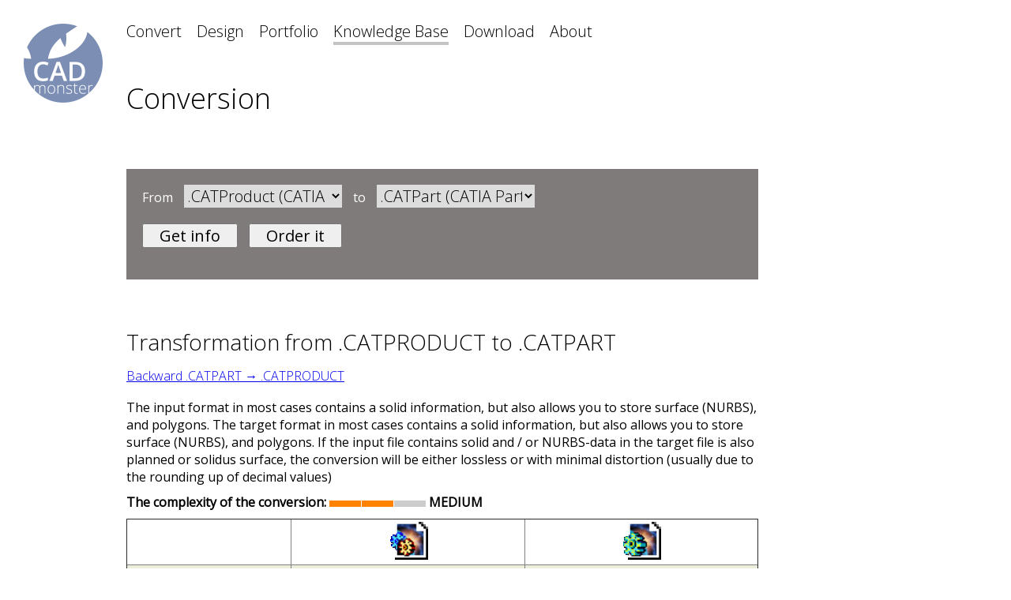

--- FILE ---
content_type: text/html; charset=utf-8
request_url: https://cadmonster.org/knowledge/?convert=CATProduct&to=CATPart
body_size: 4444
content:
<!DOCTYPE HTML>
<html>
<head>

<meta http-equiv="Content-Type" content="text/html; charset=utf-8">
<meta name="google-site-verification" content="oRBzOe2ItTpcKJUC1FK8OQHrofky4Axfpd9QjTPg7Rc" />
<meta name='yandex-verification' content='5028ab99e6a84b34' />
<meta name="viewport" content="width=device-width, initial-scale=1.0">




<meta name="keywords" content=".CATPRODUCT, .CATPART, CATIA Product, CATIA Part, conversion, transformation, 3D-model, CAD" />
<meta name="description" content="Translation models from .CATPRODUCT to .CATPART. Convert from CATIA Product to CATIA Part. Quality models conversion service " />
<meta name="robots" content=".CATPRODUCT, .CATPART, CATIA Product, CATIA Part, conversion, transformation, 3D-model, CAD" /><title>Conversion from .CATPRODUCT to .CATPART. Transform from CATIA Product to CATIA Part. Quality models conversion</title>
<script type="text/javascript" src="/JsHttpRequest/lib/JsHttpRequest/JsHttpRequest.js"></script>

<script>
function Zoom (srcimg) {
	document.getElementById("MaxImgBg").style.display='';
	document.getElementById("MaxImg").style.display='';
	document.getElementById("MaxImg").style.backgroundImage='url('+srcimg+')';
	//document.getElementById("Maximized").src=srcimg;
}
function Shrink () {
	document.getElementById("MaxImgBg").style.display='none';
	document.getElementById("MaxImg").style.display='none';
	document.getElementById("MaxImg").style.backgroundUrl='';
	//document.getElementById("Maximized").src='';
}

//**********************************************************************************************
function ChangeUploadText (val) {
	if (val=='') {document.getElementById('UploadBack').innerHTML='Select file(s) to convert';}
	else {document.getElementById('UploadBack').innerHTML='File(s) selected';}
}
//**********************************************************************************************
function CheckData() {
	document.getElementById('Loading').style.display = '';
	document.getElementById('UploadButton').disabled=true;
	document.getElementById('Result').innerHTML='';
	seed = Math.floor( Math.random( ) * (10000000+1) );
	var req = new JsHttpRequest();
	req.loader = 'FORM';
	req.onreadystatechange = function() {
		if (req.readyState == 4) {
			if (req.responseJS.error!='') {
				document.getElementById('Result').innerHTML = '<span class="resulterror">'+req.responseJS.error+'</span>';
				document.getElementById('usercaptcha').value = '';
				document.getElementById("CaptchaPic").src="/inc/captcha.php?random="+Math.floor( Math.random( ) * (1000000+1) );
				document.getElementById('Loading').style.display = 'none';
				document.getElementById('UploadButton').disabled=false;
			}
			else if (req.responseJS.success!='') {
				document.getElementById('Result').innerHTML = req.responseJS.success;
				document.getElementById('Loading').style.display = 'none';
				document.getElementById('UploadButton').disabled=false;
				UploadData();
			}
		}
		document.getElementById('Result').style.display = '';
	}
	req.open(null, 'ajax.php', true);
	req.send( { 
		Captcha:document.getElementById('usercaptcha').value, 
		UserEmail:document.getElementById('useremail').value, 
		randomid:seed } );
}
//**********************************************************************************************
function UploadData() {
	filevalue=document.getElementById('f');
	document.getElementById('Loading').style.display = '';
	document.getElementById('UploadButton').disabled=true;
	document.getElementById('Result').innerHTML='';
	seed = Math.floor( Math.random( ) * (10000000+1) );
	var req = new JsHttpRequest();
	req.loader = 'FORM';
	req.onreadystatechange = function() {
		if (req.readyState == 4) {
			if (req.responseJS.error!='') {
				document.getElementById('Result').innerHTML = '<span class="resulterror">'+req.responseJS.error+'</span>';
				document.getElementById('UserFiles').value = '';
				document.getElementById('usercaptcha').value = '';
				document.getElementById("CaptchaPic").src="/inc/captcha.php?random="+Math.floor( Math.random( ) * (1000000+1) );
				ChangeUploadText ('');
			}
			else if (req.responseJS.success!='') {
				document.getElementById('FullForm').style.display = 'none';
				document.getElementById('Result').innerHTML = '<span class="resultsuccess">'+req.responseJS.success+'</span>';
				document.getElementById('UserFiles').value = '';
				document.getElementById('usercaptcha').value = '';
				document.getElementById("CaptchaPic").src="/inc/captcha.php?random="+Math.floor( Math.random( ) * (1000000+1) );
				ChangeUploadText ('');
			}
			document.getElementById('Loading').style.display = 'none';
			document.getElementById('UploadButton').disabled=false;
		}
		document.getElementById('Result').style.display = '';
	}
	req.open(null, 'ajax.php', true);
	req.send( { 
		UploadFiles:1, 
		userfiles:filevalue, 
		InputFormat:document.getElementById("InputFormat").value, 
		OutputFormat:document.getElementById("OutputFormat").value, 
		Description:document.getElementById("Description").value, 
		Captcha:document.getElementById('usercaptcha').value, 
		UserEmail:document.getElementById('useremail').value, 
		randomid:seed } );
}


</script>


<link href="https://fonts.googleapis.com/css?family=Fauna+One|Open+Sans:300,400" rel="stylesheet"><link rel="stylesheet" type="text/css" href="/style.css" />
<link rel="icon" type="image/png" href="/favicon.png" />

<!-- Global site tag (gtag.js) - Google Analytics -->
<script async src="https://www.googletagmanager.com/gtag/js?id=G-EL989TMLTT"></script>
<script>
  window.dataLayer = window.dataLayer || [];
  function gtag(){dataLayer.push(arguments);}
  gtag('js', new Date());

  gtag('config', 'G-EL989TMLTT');
    setTimeout("gtag('event', 'adjusted bounce rate', {'event_label':'more than 15 sec'})",15000 );
 /*   setTimeout(function(){
     gtag('event', location.pathname, {
     'event_category': 'New visitor',
  });
 }, 15000);*/
</script>

<!-- NEW Google Analytics -->
<script>
window.ga=window.ga||function(){(ga.q=ga.q||[]).push(arguments)};ga.l=+new Date;
ga('create', 'UA-102646366-1', 'auto');
ga('send', 'pageview');
setTimeout(function(){ ga('send', 'event', 'New Visitor', location.pathname);}, 15000);
</script>
<script async src='https://www.google-analytics.com/analytics.js'></script>
<!-- End Google Analytics -->
</head>

<body>
<a href="/" title="CAD Monster"><img class="logo" src="/i/cadmonster_logo.png" style="" /></a>
<div class="mainblock3" style="">
		<a class="menu" href="/">Convert</a>
		<a class="menu" href="/design/">Design</a>
		<a class="menu" href="/portfolio/">Portfolio</a>
		<a class="menusel" href="/knowledge/">Knowledge Base</a>
		<a class="menu" href="/download/">Download</a>
		<a class="menu" href="/about/">About</a>
</div>


<div class="mainblock2" style="max-width:800px">

<div class="title"><h1>Conversion</h1></div>
</div>

<div class="mainblock" style="max-width:800px">


<div style="padding:20px; background:#7f7b7a; color:#FFF"><form name='f' action='/knowledge/' style=''>From <select name="convert" class="formselect" style="width:200px; margin:0 10px 20px 10px"><option value='3dm'>.3dm (Rhino OpenNURBS)</option><option value='3ds'>.3ds (3D Studio)</option><option value='3dxml'>.3dxml (3DXML)</option><option value='asc'>.asc, .ascii (3D Studio)</option><option value='asm'>.asm (Solid Edge Assembly File)</option><option value='blend'>.blend (Blender)</option><option value='c4d'>.c4d (Cinema 4D)</option><option value='CATPart'>.CATPart (CATIA Part)</option><option value='CATProduct' selected>.CATProduct (CATIA Product)</option><option value='CATShape'>.CATShape (CATIA Shape)</option><option value='cgr'>.cgr (CATIA Graphical Representation)</option><option value='dae'>.dae (COLLADA DAE)</option><option value='dwg'>.dwg (AutoCAD Drawing)</option><option value='dxf'>.dxf (Drawing Exchange Format)</option><option value='fbx'>.fbx (Autodesk FBX Interchange File)</option><option value='g3d'>.g3d (Gom-3D)</option><option value='gLTF'>.gltf, .glb ( GL Transmission Format)</option><option value='hsf'>.hsf (HOOPS Stream Format)</option><option value='hym'>.hym (Hyscan)</option><option value='iges'>.igs, .iges (Initial Graphics Exchange Specification)</option><option value='ipt'>.ipt (Inventor Part)</option><option value='iv'>.iv (Open Inventor Scene Graph File)</option><option value='jt'>.jt (JT Open CAD File)</option><option value='lwo'>.lwo (LightWave 3D Object File)</option><option value='lws'>.lws (LightWave 3D Scene File)</option><option value='m3d'>.m3d (Kompas CAD Part File)</option><option value='ma'>.ma (Maya Project File)</option><option value='mb'>.mb (Maya Binary Project File)</option><option value='max'>.max (3ds Max Scene File)</option><option value='neu'>.neu (Pro/ENGINEER Neutral File)</option><option value='obj'>.obj (Wavefront Object)</option><option value='off'>.off (Object File Format)</option><option value='par'>.par (Solid Edge Part File)</option><option value='ply'>.ply (Polygon Model File)</option><option value='prt'>.prt (Creo Part File)</option><option value='prt2'>.prt (NX Part/Assembly File)</option><option value='sat'>.sat, .sab, .asat, .asab (ACIS SAT Model File)</option><option value='sia'>.sia (Silo model)</option><option value='skp'>.skp (SketchUp Document)</option><option value='sldasm'>.sldasm (SolidWorks Assembly File)</option><option value='sldprt'>.sldprt (SolidWorks Part File)</option><option value='stl'>.stl (STereoLithography)</option><option value='stp'>.stp, .step (STEP)</option><option value='u3d'>.u3d (Universal 3D File)</option><option value='wrl'>.wrl, .vrml (WRL (VRML Worlds))</option><option value='x_t'>.x_t, .x_b (Parasolid Model Part File)</option><option value='xsi'>.xsi (Softimage XSI 3D Image)</option><option value='xyz'>.xyz (Opton XYZ)</option></select> to <select name="to" class="formselect" style="width:200px; margin:0 10px 20px 10px"><option value='3dm'>.3dm (Rhino OpenNURBS)</option><option value='3ds'>.3ds (3D Studio)</option><option value='3dxml'>.3dxml (3DXML)</option><option value='asc'>.asc, .ascii (3D Studio)</option><option value='asm'>.asm (Solid Edge Assembly File)</option><option value='blend'>.blend (Blender)</option><option value='c4d'>.c4d (Cinema 4D)</option><option value='CATPart' selected>.CATPart (CATIA Part)</option><option value='CATProduct'>.CATProduct (CATIA Product)</option><option value='CATShape'>.CATShape (CATIA Shape)</option><option value='cgr'>.cgr (CATIA Graphical Representation)</option><option value='dae'>.dae (COLLADA DAE)</option><option value='dwg'>.dwg (AutoCAD Drawing)</option><option value='dxf'>.dxf (Drawing Exchange Format)</option><option value='fbx'>.fbx (Autodesk FBX Interchange File)</option><option value='g3d'>.g3d (Gom-3D)</option><option value='gLTF'>.gltf, .glb ( GL Transmission Format)</option><option value='hsf'>.hsf (HOOPS Stream Format)</option><option value='hym'>.hym (Hyscan)</option><option value='iges'>.igs, .iges (Initial Graphics Exchange Specification)</option><option value='ipt'>.ipt (Inventor Part)</option><option value='iv'>.iv (Open Inventor Scene Graph File)</option><option value='jt'>.jt (JT Open CAD File)</option><option value='lwo'>.lwo (LightWave 3D Object File)</option><option value='lws'>.lws (LightWave 3D Scene File)</option><option value='m3d'>.m3d (Kompas CAD Part File)</option><option value='ma'>.ma (Maya Project File)</option><option value='mb'>.mb (Maya Binary Project File)</option><option value='max'>.max (3ds Max Scene File)</option><option value='neu'>.neu (Pro/ENGINEER Neutral File)</option><option value='obj'>.obj (Wavefront Object)</option><option value='off'>.off (Object File Format)</option><option value='par'>.par (Solid Edge Part File)</option><option value='ply'>.ply (Polygon Model File)</option><option value='prt'>.prt (Creo Part File)</option><option value='prt2'>.prt (NX Part/Assembly File)</option><option value='sat'>.sat, .sab, .asat, .asab (ACIS SAT Model File)</option><option value='sia'>.sia (Silo model)</option><option value='skp'>.skp (SketchUp Document)</option><option value='sldasm'>.sldasm (SolidWorks Assembly File)</option><option value='sldprt'>.sldprt (SolidWorks Part File)</option><option value='stl'>.stl (STereoLithography)</option><option value='stp'>.stp, .step (STEP)</option><option value='u3d'>.u3d (Universal 3D File)</option><option value='wrl'>.wrl, .vrml (WRL (VRML Worlds))</option><option value='x_t'>.x_t, .x_b (Parasolid Model Part File)</option><option value='xsi'>.xsi (Softimage XSI 3D Image)</option><option value='xyz'>.xyz (Opton XYZ)</option></select> <span style="white-space:nowrap"><input type="submit" value="Get info" class="startbutton" style="padding:0 20px 0 20px; margin:0 10px 20px 0" />
	<input type="button" value="Order it" class="startbutton" style="padding:0 20px 0 20px; margin:0 10px 20px 0" onClick="location.href='/'" /></span></form></div></div>
<div class="mainblock2" style="max-width:800px">
<div class="textblock">

<div class="title" style="padding:20px 0 10px 0"><h2>Transformation from .CATPRODUCT to .CATPART<br/><a style="font-size:16px;" href="?convert=CATPART&to=CATPRODUCT" >Backward .CATPART &#8594; .CATPRODUCT</a></h2></div><div style='margin:0 0 10px 0'>The input format in most cases contains a solid information, but also allows you to store surface (NURBS), and polygons. The target format in most cases contains a solid information, but also allows you to store surface (NURBS), and polygons. <!--?N->?N -->If the input file contains solid and / or NURBS-data in the target file is also planned or solidus surface, the conversion will be either lossless or with minimal distortion (usually due to the rounding up of decimal values)<div style='margin-top:10px; font-weight:bold'>The complexity of the conversion: <img src=/i/complex2.png /> MEDIUM </div></div><table border=1 width=100% cellpadding=1 cellspacing=0 bgcolor=#ffffff style='border-collapse:collapse'>
		<tr><td width=26%>&nbsp;</td></td><td align=center width=37%><img src='/i/catproduct.png' /></td><td align=center width=37%><img src='/i/catpart.png' /></td></tr>
		<tr bgcolor='#EEEEDD' onmouseover=(this.style.background='#ccd1e0') onmouseout=(this.style.background='#EEEEDD')><td width=150>Name</td></td><td align=center>CATIA Product</td><td align=center>CATIA Part</td></tr>
		<tr onmouseover=(this.style.background='#ccd1e0') onmouseout=(this.style.background='')><td>File extension</td></td><td align=center>.CATProduct</td><td align=center>.CATPart</td></tr>
		<tr bgcolor='#EEEEDD' onmouseover=(this.style.background='#ccd1e0') onmouseout=(this.style.background='#EEEEDD')><td>Original software</td></td><td align=center>CATIA</td><td align=center>CATIA</td></tr>
		<tr onmouseover=(this.style.background='#ccd1e0') onmouseout=(this.style.background='')><td>Binary</td></td><td align=center>&#9632;</td><td align=center>&#9632;</td></tr>
		<tr bgcolor='#EEEEDD' onmouseover=(this.style.background='#ccd1e0') onmouseout=(this.style.background='#EEEEDD')><td>ASCII</td></td><td align=center></td><td align=center></td></tr>
		<tr onmouseover=(this.style.background='#ccd1e0') onmouseout=(this.style.background='')><td>Polygonal</td></td><td align=center>&#9632;</td><td align=center>&#9632;</td></tr>
		<tr bgcolor='#EEEEDD' onmouseover=(this.style.background='#ccd1e0') onmouseout=(this.style.background='#EEEEDD')><td>NURBS</td></td><td align=center>&#9632;</td><td align=center>&#9632;</td></tr>
		<tr onmouseover=(this.style.background='#ccd1e0') onmouseout=(this.style.background='')><td>Solids</td></td><td align=center>&#9632;</td><td align=center>&#9632;</td></tr>
		<tr bgcolor='#EEEEDD' onmouseover=(this.style.background='#ccd1e0') onmouseout=(this.style.background='#EEEEDD')><td>Smoothing groups</td></td><td align=center>&#9632;</td><td align=center>&#9632;</td></tr>
		<tr onmouseover=(this.style.background='#ccd1e0') onmouseout=(this.style.background='')><td>Textures, materials</td></td><td align=center>&#9632;</td><td align=center>&#9632;</td></tr>
		<tr bgcolor='#EEEEDD' onmouseover=(this.style.background='#ccd1e0') onmouseout=(this.style.background='#EEEEDD')><td>Developer/Owner</td></td><td align=center><a href='http://www.3ds.com'>Dassault Systemes</a></td><td align=center><a href='http://www.3ds.com'>Dassault Systemes</a></td></tr>
		<tr onmouseover=(this.style.background='#ccd1e0') onmouseout=(this.style.background='')><td>Description</td></td><td align=center></td><td align=center></td></tr>
		<tr bgcolor='#EEEEDD' onmouseover=(this.style.background='#ccd1e0') onmouseout=(this.style.background='#EEEEDD')><td>Specification</td></td><td align=center></td><td align=center></td></tr>
		<tr onmouseover=(this.style.background='#ccd1e0') onmouseout=(this.style.background='')><td>Format features</td></td><td align=center>Makefile CAD system CATIA. By itself does not contain any geometric information - it contains only rules for joining parts. See the format <a href='/knowledge/?fileformat=catpart' class='link_red'>CATPart</td><td align=center>Part created in CAD system CATIA</td></tr>
		<tr bgcolor='#EEEEDD' onmouseover=(this.style.background='#ccd1e0') onmouseout=(this.style.background='#EEEEDD')><td>Viewing software</td></td><td align=center><a href='http://www.delcam.com/general/downloads/software_dl.asp'>Delcam&nbsp;Exchange&nbsp;2012</a>&nbsp;(free)</td><td align=center><a href='http://www.delcam.com/general/downloads/software_dl.asp'>Delcam&nbsp;Exchange&nbsp;2012</a>&nbsp;(free)</td></tr>
		</table><div style='margin:20px 0 10px 0; padding:0 0 0 0; min-height:64px;'><div style=' font-size:16px; font-weight:bold'>We'll help you to carry out the conversion of the file of any size and geometric complexity</div><div style='margin-top:5px;'><a href='/' class='link_red'>Order this conversion...</a></div></div>
			
</div>
</div>

</div>


<div  class="mainblock2" style="text-align:middle; padding:40px 0 30px 0;">
	<div style="float:left; padding:0 20px 20px 0">
&copy; 2010-2026 CAD Monster<br/>
<a href="tel:+13024519450">+1 302 4519450</a><br/>
<a href="mailto:order@cadmonster.org">order@cadmonster.org</a>
	</div>
	<div style="">
		<span style="white-space:nowrap">
			<a href="https://sketchfab.com/cadmonster"><img class="contacticon" src="/i/icon_sketchfab36px.png" title="Sketchfab" /></a>
			<a href="https://www.linkedin.com/company/cad-monster/"><img class="contacticon" src="/i/icon_in36px.png" title="Linkedin" /></a>
			<a href="https://www.facebook.com/CADMonster.org/"><img class="contacticon" src="/i/icon_fb36px.png" title="Facebook" /></a>
			<a href="https://www.youtube.com/channel/UCAlgExZX-sSTJNFAM0FjTMQ"><img class="contacticon" src="/i/icon_youtube36px.png" title="YouTube" /></a>
			<a href="https://api.whatsapp.com/send?phone=13024519450"><img class="contacticon" src="/i/icon_whatsapp36px.png" title="WhatsApp" /></a>
			<a href="https://telegram.me/ask_3d"><img class="contacticon" src="/i/icon_telegram36px.png" title="Telegram" /></a>
		</span>
	</div>
	<div style="clear:both"></div>
</div>




</body>

</html>


--- FILE ---
content_type: text/css
request_url: https://cadmonster.org/style.css
body_size: 1015
content:
@charset "utf-8";
body {padding:0; margin:0; font-family: 'Open Sans', sans-serif;}
div {position:relative}
select {font-family: 'Open Sans', sans-serif; font-weight:lighter}
input {font-family: 'Open Sans', sans-serif; font-weight:lighter}
textarea {font-size:20px; font-family: 'Open Sans', sans-serif; font-weight:lighter; padding:5px; border:none;}
.email {font-size:20px; border:none; padding:5px; width:300px;}
.emailtext {font-family: 'Open Sans', sans-serif; font-weight:lighter; font-size:20px; padding:5px;}
.formselect {font-size:20px; border:none;}
.uploadback {font-size:20px; border:none; position:absolute; top:0; left:0; background:#FFF; font-family: 'Open Sans', sans-serif; font-weight:lighter; padding:5px; width:300px;}
.formblock {padding:0 0 10px 0;}
.uploadfront {padding:10px; opacity:0;}
.captcha {font-family: 'Open Sans', sans-serif; text-align:center; width:80px; height:36px; line-height:36px; font-size:28px; color:#333; vertical-align:middle; font-weight:normal; border:none}
.startbutton {font-size:20px; font-family: 'Open Sans', sans-serif; font-weight:normal; padding:10px 20px 10px 20px}
.howitworks {font-size:16px; font-family: 'Open Sans', sans-serif; color:#FFF; font-weight:lighter; cursor:pointer; border-bottom:1px dashed #FFF; margin:0 0 0 10px}
.moreinfo {font-size:16px; font-family: 'Open Sans', sans-serif; color:#000; font-weight:lighter; cursor:pointer; border-bottom:1px dashed #000;}

.menu {font-size:20px; font-weight:lighter; text-decoration:none; color:#000; margin:0 15px 0 0; line-height:40px; vertical-align:top;}
.menusel {font-size:20px; font-weight:lighter; border-bottom:4px solid #c3c2c5; text-decoration:none; color:#000; margin:0 15px 0 0; line-height:40px; vertical-align:top;}

.hrefwhite {font-size:20px; font-weight:lighter; border-bottom:1px dashed #FFF; text-decoration:none; color:#FFF; text-decoration:none}

@media screen and (min-width: 800px) {
.mainblock {margin:0 0 0 160px; padding:20px 20px 20px 0;}
.mainblock2 {margin:0 20px 0 160px; padding:20px 20px 20px 0;}
.mainblock3 {margin:0 0 0 160px; padding:20px 20px 20px 0;}
.logo {position:fixed; top:30px; left:30px}
.DesignContainer {padding:0 20px 0 160px;}
.DesignPic {}
.PopularBlock {padding:0 0 0 0}
.DownloadPic {float:left; margin:0 20px 40px 0}
h1 {font-size:36px; font-family: 'Open Sans', sans-serif; font-weight:lighter; padding:0 0 5px 0; margin:0}
h2 {font-size:28px; font-family: 'Open Sans', sans-serif; font-weight:lighter; padding:0 0 5px 0; margin:0}
.contactpic {float:left}
.contactdescr {margin:0 0 0 120px}
}

@media screen and (max-width: 800px) {
.mainblock {margin:0 0 0 0; padding:20px 0 20px 0;}
.mainblock2 {margin:0 20px 0 20px; padding:20px 20px 20px 0;}
.mainblock3 {margin:0 0 0 20px; padding:20px 20px 0 0;}
.logo {position:relative; top:20px; left:20px; padding:0 0 20px 0}
.DesignContainer {margin:0 20px 0 20px;}
.DesignPic {width:100%;}
.PopularBlock {padding:0 20px 0 20px}
.DownloadPic {float:none; display:block; margin:0 20px 10px 0; width:50%; min-width:200px}
h1 {font-size:28px; font-family: 'Open Sans', sans-serif; font-weight:lighter; padding:0 0 5px 0; margin:0}
h2 {font-size:22px; font-family: 'Open Sans', sans-serif; font-weight:lighter; padding:0 0 5px 0; margin:0}
.contactpic {float:none; padding:0 0 10px 0}
.contactdescr {margin:0 0 0 0}
}


.resulterror {background:#F33; color:#FFF; font-weight:lighter}
.resultsuccess {background:#080; color:#FFF; font-weight:lighter}

.title {font-size:30px; font-family: 'Open Sans', sans-serif; font-weight:lighter; padding:0 0 20px 0}
.subtitle {font-size:20px; font-family: 'Open Sans', sans-serif; font-weight:bold; padding:0 0 5px 0}
.textblock {padding:0 0 20px 0}
.textblock2 {font-size:20px; padding:0 0 20px 0}


.portfoliopreview {cursor:pointer; border:1px solid #CCC;}

.contactrow {margin:0 0 10px 0}
.contacticon {padding:0 5px 0 0}
.contactblock {margin:0 0 40px 0}

.Tab {border:1px solid #AAA;  padding:5px}
.TabSel {border:1px solid #AAA; border-bottom:none; padding:5px 10px 5px 10px;}
.TabEmpty {border-bottom:1px solid #AAA; width:50px}


--- FILE ---
content_type: text/plain
request_url: https://www.google-analytics.com/j/collect?v=1&_v=j102&a=1363917674&t=pageview&_s=1&dl=https%3A%2F%2Fcadmonster.org%2Fknowledge%2F%3Fconvert%3DCATProduct%26to%3DCATPart&ul=en-us%40posix&dt=Conversion%20from%20.CATPRODUCT%20to%20.CATPART.%20Transform%20from%20CATIA%20Product%20to%20CATIA%20Part.%20Quality%20models%20conversion&sr=1280x720&vp=1280x720&_u=IEBAAEABAAAAACAAI~&jid=1957563166&gjid=646834695&cid=1290772077.1769764156&tid=UA-102646366-1&_gid=686386065.1769764156&_r=1&_slc=1&z=1376675264
body_size: -450
content:
2,cG-G93ZMK110W